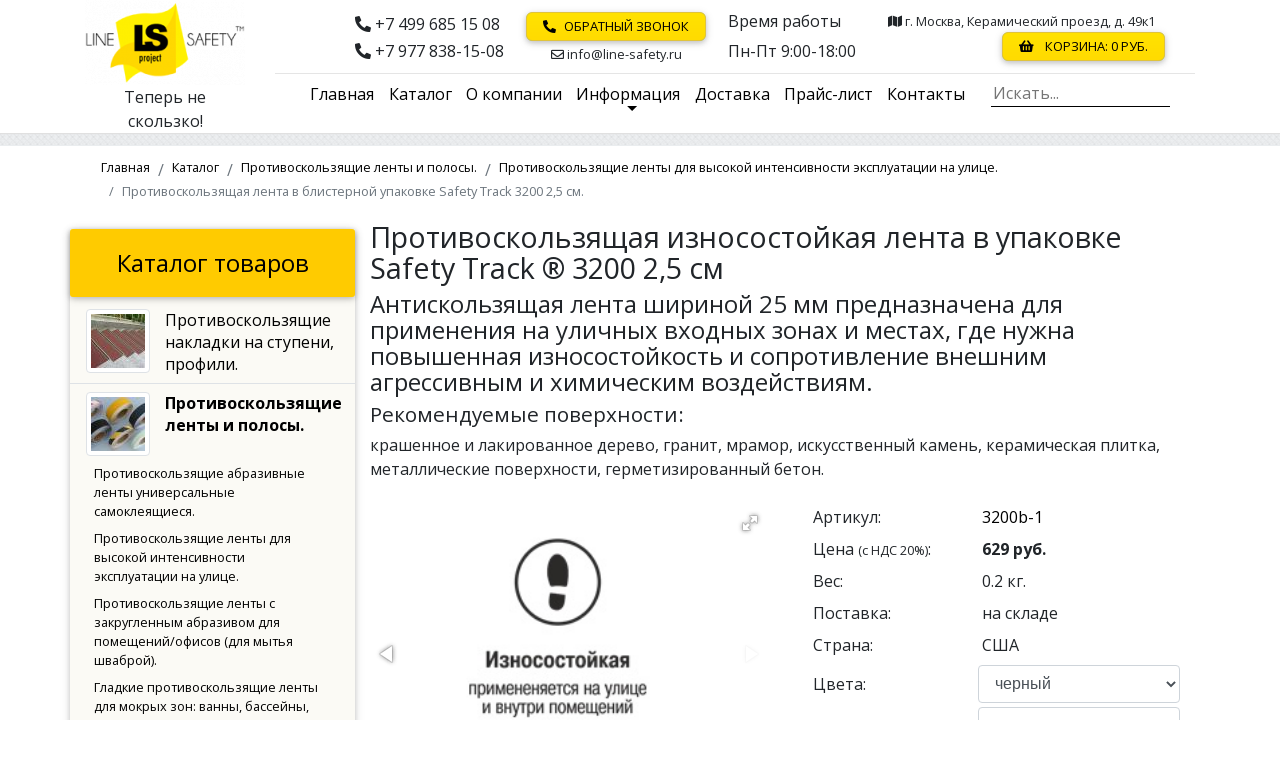

--- FILE ---
content_type: text/html; charset=UTF-8
request_url: https://notslippery.ru/catalog/belts/protivoskolzyashhie-lentyi-dlya-uliczyi/upakovka-safety-track-3200.html
body_size: 16435
content:
<!DOCTYPE html>
<html lang="ru">
<head>
    <meta http-equiv="Content-Type" content="text/html; charset=UTF-8">
    <meta name="viewport" content="width=device-width, initial-scale=1, shrink-to-fit=no">
    <meta http-equiv="x-ua-compatible" content="ie=edge">
    
    <meta name="robots" content="all">
    <meta name="googlebot" content="all">
            <meta name="description" content="Антискользящая лента для применения на уличных входных зонах и местах, где нужна повышенная износостойкость и сопротивление внешним агрессивным воздействиям. Интернет магазин Москва.">
    <meta name="keywords" content=""> 
    <meta name="author" content="Теперь не скользко! Магазин противоскользящих средств.">
    
    <meta property="og:title" content="Лента противоскользящая абразивная 2,5 см Safety Track 3200 улица входные зоны - Антискользящие материалы по оптовым ценам">
    
                            <meta property="og:type" content="product">
        <meta property="og:product:category" content="Противоскользящие ленты для высокой интенсивности эксплуатации на улице.">
        <meta property="og:product:condition" content="new">
        <meta property="og:product:price:amount" content="629">
        <meta property="og:product:price:currency" content="RUB">
        <meta property="og:product:weight:value" content="0.2">
        <meta property="og:product:weight:units" content="kg">
                

<script type="application/ld+json">
[ {
  "@context" : "http://schema.org",
  "@type" : "Product",
  "name" : "Противоскользящая износостойкая лента в упаковке Safety Track &reg; 3200 2,5 см",
  "image" : [ "https://notslippery.ru//assets/images/products/392/3200b-1.jpg" ],
  "url" : "https://notslippery.ru/catalog/belts/protivoskolzyashhie-lentyi-dlya-uliczyi/upakovka-safety-track-3200.html",
  "sku": "3200b-1",
  "description" : "Предназначена для применения на уличных входных зонах и местах,где нужна повышенная износостойкость и сопротивление внешним агрессивным и химическим воздействиям.
Рекомендуемые поверхности:
крашенное и лакированное дерево, гранит, мрамор, искусственный камень,  керамическая плитка, металлические поверхности, герметизированный бетон.","brand": "Jessup",
  "offers" : {
    "@type" : "Offer",
    "price" : "629",
    "priceCurrency" : "RUB",
    "priceValidUntil": "",
    "availability": "http://schema.org/InStock"
  }
  
} ]
</script>

        
            
    <meta property="og:image" content="https://notslippery.ru//assets/images/products/392/3200b-1.jpg">
    <meta property="og:site_name" content="Теперь не скользко! Магазин противоскользящих средств.">
    <meta property="og:locale" content="ru_RU">
    <meta property="og:description" content="Антискользящая лента для применения на уличных входных зонах и местах, где нужна повышенная износостойкость и сопротивление внешним агрессивным воздействиям. Интернет магазин Москва.">
        <meta property="og:url" content="https://notslippery.ru/catalog/belts/protivoskolzyashhie-lentyi-dlya-uliczyi/upakovka-safety-track-3200.html">
    
    <meta name="twitter:card" content="summary">
    <meta name="twitter:description" content="Антискользящая лента для применения на уличных входных зонах и местах, где нужна повышенная износостойкость и сопротивление внешним агрессивным воздействиям. Интернет магазин Москва.">
    <meta name="twitter:title" content="Противоскользящая износостойкая лента в упаковке Safety Track &reg; 3200 2,5 см">
            
    <base href="https://notslippery.ru/" />
    <title>Лента противоскользящая абразивная 2,5 см Safety Track 3200 улица входные зоны - Антискользящие материалы по оптовым ценам</title> 
    
    <link rel="canonical" href="https://notslippery.ru//catalog/belts/protivoskolzyashhie-lentyi-dlya-uliczyi/upakovka-safety-track-3200.html"/>
    
    <link rel="stylesheet" href="//use.fontawesome.com/releases/v5.11.2/css/all.css">
    <link href="css/mdb/bootstrap.min.css" rel="stylesheet">
    <link href="css/mdb/mdb.min.css" rel="stylesheet">
    <link href="css/mdb/style.css?v=20221104-1" rel="stylesheet">
    
    <link rel="apple-touch-icon" sizes="57x57" href="/apple-icon-57x57.png">
    <link rel="apple-touch-icon" sizes="60x60" href="/apple-icon-60x60.png">
    <link rel="apple-touch-icon" sizes="72x72" href="/apple-icon-72x72.png">
    <link rel="apple-touch-icon" sizes="76x76" href="/apple-icon-76x76.png">
    <link rel="apple-touch-icon" sizes="114x114" href="/apple-icon-114x114.png">
    <link rel="apple-touch-icon" sizes="120x120" href="/apple-icon-120x120.png">
    <link rel="apple-touch-icon" sizes="144x144" href="/apple-icon-144x144.png">
    <link rel="apple-touch-icon" sizes="152x152" href="/apple-icon-152x152.png">
    <link rel="apple-touch-icon" sizes="180x180" href="/apple-icon-180x180.png">
    <link rel="icon" type="image/png" sizes="192x192"  href="/android-icon-192x192.png">
    <link rel="icon" type="image/png" sizes="32x32" href="/favicon-32x32.png">
    <link rel="icon" type="image/png" sizes="96x96" href="/favicon-96x96.png">
    <link rel="icon" type="image/png" sizes="16x16" href="/favicon-16x16.png">
    <link rel="shortcut icon" href="/favicon.ico" type="image/x-icon">
    <link rel="manifest" href="/manifest.json">
    <meta name="msapplication-TileColor" content="#ffffff">
    <meta name="msapplication-TileImage" content="/ms-icon-144x144.png">
    <meta name="theme-color" content="#ffffff">
    
<script type="application/ld+json">
    {
      "@context": "https://schema.org",    
      "@type": "WebSite",
      "@id": "https://notslippery.ru/#website",
      "url": "https://notslippery.ru/",
      "name": "Теперь не скользко! Магазин противоскользящих средств.",
      "description": "Продажа и монтаж противоскользящих и антискользящих материалов в интернет-магазине. Жидкости, ленты, накладки, коврики всегда на складе. Доставка.",
      "publisher": {
        "@id": "https://notslippery.ru/#organization"
      },
      "potentialAction": [
        {
          "@type": "SearchAction",
          "target": {
            "@type": "EntryPoint",
            "urlTemplate": "https://notslippery.ru/search.html?search={ search_term_string }"
          },
          "query-input": "required name=search_term_string"
        }
      ],
      "inLanguage": "ru-RU"
    },
    {
      "@type": "Organization",
      "@id": "https://notslippery.ru/#organization",
      "name": "Line Safety™",
      "url": "https://notslippery.ru/",
      "sameAs": [
        "https://vk.com/notslippery",
        "https://www.facebook.com/linesafety/",
        "https://www.pinterest.ru/eotradnov7",
        "https://zen.yandex.ru/id/5fb4c24226b871531cfbbe45"
      ],
      "logo": {
        "@type": "ImageObject",
        "inLanguage": "ru-RU",
        "@id": "https://notslippery.ru/#/schema/logo/image/",
        "url": "https://notslippery.ru/ms-icon-310x310.png",
        "contentUrl": "https://notslippery.ru/ms-icon-310x310.png",
        "width": 310,
        "height": 310,
        "caption": "ООО «Спецмонтаж Технолоджи»"
      },
      "image": {
        "@id": "https://notslippery.ru/#/schema/logo/image/"
      }
    }
</script><script type="application/ld+json">
    {
      "@context": "https://schema.org",
      "@type": "WebPage",
      "@id": "https://notslippery.ru/catalog/belts/protivoskolzyashhie-lentyi-dlya-uliczyi/upakovka-safety-track-3200.html",
      "url": "https://notslippery.ru/catalog/belts/protivoskolzyashhie-lentyi-dlya-uliczyi/upakovka-safety-track-3200.html",
      "name": "Противоскользящая износостойкая лента в упаковке Safety Track ® 3200 2,5 см",
      "isPartOf": {
        "@id": "https://notslippery.ru/#website"
      },
      "datePublished": "2020-09-30 10:47:00",
      "dateModified": "2024-10-29 11:05:31",
      "description": "Антискользящая лента для применения на уличных входных зонах и местах, где нужна повышенная износостойкость и сопротивление внешним агрессивным воздействиям. Интернет магазин Москва.",
      "breadcrumb": {
        "@type": "BreadcrumbList",
"@id": "https://notslippery.ru/catalog/belts/protivoskolzyashhie-lentyi-dlya-uliczyi/upakovka-safety-track-3200.html#breadcrumb",
 "itemListElement":
[ {
   "@type": "ListItem",
   "position": 1,
   "name": "Главная",
   "item": "https://notslippery.ru/"
 },
{
   "@type": "ListItem",
   "position": 2,
   "name": "Каталог",
   "item": "https://notslippery.ru/catalog/"
 },
{
   "@type": "ListItem",
   "position": 3,
   "name": "Противоскользящие ленты и полосы.",
   "item": "https://notslippery.ru/catalog/belts/"
 },
{
   "@type": "ListItem",
   "position": 4,
   "name": "Противоскользящие ленты для высокой интенсивности эксплуатации на улице.",
   "item": "https://notslippery.ru/catalog/belts/protivoskolzyashhie-lentyi-dlya-uliczyi/"
 },
{
   "@type": "ListItem",
   "position": 5,
   "name": "Противоскользящая лента в блистерной упаковке Safety Track 3200 2,5 см.",
   "item": "https://notslippery.ru/catalog/belts/protivoskolzyashhie-lentyi-dlya-uliczyi/upakovka-safety-track-3200.html"
 } ]

      },
      "inLanguage": "ru-RU",
      "potentialAction": [
        {
          "@type": "ReadAction",
          "target": [
            "https://notslippery.ru/catalog/belts/protivoskolzyashhie-lentyi-dlya-uliczyi/upakovka-safety-track-3200.html"
          ]
        }
      ]
    }
</script>
        

<script type="text/javascript">
    WebFontConfig = {
        google: { families: [ 'PT+Mono::latin,cyrillic', 'Open+Sans:400,700:latin,cyrillic', 'Open+Sans+Condensed:300:latin,cyrillic' ] }
      };
      (function() {
        var wf = document.createElement('script');
        wf.src = ('https:' == document.location.protocol ? 'https' : 'http') +
          '://ajax.googleapis.com/ajax/libs/webfont/1/webfont.js';
        wf.type = 'text/javascript';
        wf.async = 'true';
        var s = document.getElementsByTagName('script')[0];
        s.parentNode.insertBefore(wf, s);
    })();
</script>
<script>
    var art_now='';
    function art_change(){
        if(document.querySelector('.dopart')){
            if(art_now!='' && art_now!=document.querySelector('.dopart').value){
                art_now=document.querySelector('.dopart').value;
                $.post( "bd_vba.php?do=count", { art: art_now }, function( data ) { document.getElementById("product-count").innerHTML=data.count; }, "json");
            };
        };
        setTimeout( function() { art_change() } ,500 );
    }art_change();
</script>

<link rel="stylesheet" href="/assets/components/minishop2/css/web/default.css?v=0406dfeb5a" type="text/css" />
<script type="text/javascript">miniShop2Config = {"cssUrl":"\/assets\/components\/minishop2\/css\/web\/","jsUrl":"\/assets\/components\/minishop2\/js\/web\/","actionUrl":"\/assets\/components\/minishop2\/action.php","ctx":"web","close_all_message":"\u0437\u0430\u043a\u0440\u044b\u0442\u044c \u0432\u0441\u0435","price_format":[2,"."," "],"price_format_no_zeros":true,"weight_format":[3,"."," "],"weight_format_no_zeros":true};</script>
<link rel="stylesheet" href="/assets/components/msoptionsprice/css/web/default.css?v=2385a7bc" type="text/css" />
<script type="text/javascript">msOptionsPriceConfig={"assetsBaseUrl":"\/assets\/","assetsUrl":"\/assets\/components\/msoptionsprice\/","actionUrl":"\/assets\/components\/msoptionsprice\/action.php","allow_zero_cost":false,"allow_zero_old_cost":true,"allow_zero_mass":false,"allow_zero_article":false,"allow_zero_count":false,"allow_remains":false,"miniShop2":{"version":"2.8.1-pl"},"ctx":"web","version":"2.5.22-beta"};</script>
<link rel="stylesheet" href="/assets/components/easycomm/css/web/ec.default.css" type="text/css" />
<script type="text/javascript">easyCommConfig = {"ctx":"web","jsUrl":"\/assets\/components\/easycomm\/js\/web\/","cssUrl":"\/assets\/components\/easycomm\/css\/web\/","imgUrl":"\/assets\/components\/easycomm\/img\/web\/","actionUrl":"\/assets\/components\/easycomm\/action.php","reCaptchaSiteKey":"6Ld2djwUAAAAAPvDrOVpmNlOcAO4tEpuPUgqxgFO"}</script>
</head>
<body>

    <header class="sticky-top white">
    <div class="container">
        <div class="row">
            <div class="col-lg-2 text-center">
                <a class="d-none d-lg-block" href="/">
                    <img class="img-fluid mx-auto logo-img" src="/assets/components/phpthumbof/cache/line-safety-logo-tm.a5ef9fc10a4dd5e40bc07a65a5f41086.png" alt="">
                </a>
                <p class="d-none d-lg-block my-0">Теперь не скользко!</p>
            </div>
            <div class="col-lg-10">
                <div class="row">
                    <div class="col">
                        <ul class="nav float-right white pt-2 pr-4 addrs-row">
                            <li class="nav-item mt-2 phones-cell">
                                <a class="py-0 nav-link text-body  d-inline-block d-lg-block" href="tel:+74996851508"><i class="fas fa-phone-alt"></i>&nbsp;+7 499 685 15 08</a> <br class="d-none d-lg-block">
                                <a class="py-0 nav-link text-body  d-inline-block d-lg-block" href="tel:+79778381508"><i class="fas fa-phone-alt"></i>&nbsp;+7 977 838-15-08</a>
                            </li>
                            <li class="nav-item mt-1 callback-cell">
                                <button class="nav-link btn btn-default mt-0 mb-1 py-1 px-sm-3 px-1 waves-effect waves-light" data-toggle="modal" data-target="#modal-6967cf9866dcc"><i class="fas fa-phone-alt mr-2"></i>Обратный звонок</button>
                                <a class="nav-link text-body small d-none d-lg-block pt-1 text-center" href="&#x6d;&#x61;&#x69;lt&#111;&#58;&#x69;&#x6e;&#102;&#111;&#64;&#108;&#x69;&#x6e;&#x65;&#x2d;&#115;&#97;&#102;&#101;&#116;&#x79;&#x2e;&#x72;u"><i class="far fa-envelope"></i>&nbsp;&#x69;n&#102;&#x6f;&#x40;&#x6c;&#x69;&#x6e;&#101;&#x2d;&#115;a&#x66;&#x65;&#x74;&#x79;&#x2e;&#114;&#117;</a>
                            </li>
                            <li class="nav-item d-none d-md-block mt-2">
                                <span class="d-block navbar-text text-body pl-3 py-0">Время работы</span> <br>
                                <a href="contacts.html" class="nav-link text-body  pt-2 pb-0">Пн-Пт 9:00-18:00</a>
                            </li>
                            <li class="nav-item mt-sm-2 d-sm-block ml-sm-auto">
                                <a href="contacts.html" class="d-none d-md-block nav-link text-body py-0 small"><i class="fas fa-map"></i>&nbsp;г. Москва, Керамический проезд, д. 49к1</a>
                                <a href="cart.html" class="d-block my-1 nav-link nav-link btn btn-default py-1 float-right px-1 px-sm-3">
    <i class="fas fa-shopping-basket mr-2" aria-hidden="true"></i>
    Корзина:&nbsp;<span class="ms2_total_cost">0</span>&nbsp;руб.
</a>                            </li>
                            
                        </ul>
                    </div>
                </div>
                <hr class="mt-1 mb-0">
                <div class="row">
                    <div class="col">
                        <nav class="navbar navbar-expand-lg navbar-light white z-depth-0 py-0">
                            <a href="/">
                                <img class="img-fluid mx-auto d-lg-none d-block" src="/assets/components/phpthumbof/cache/line-safety-logo-tm.1fba6be5360439790f1694d18e3b1211.png" alt="">
                            </a>
                            <button class="navbar-toggler" type="button" data-toggle="collapse" data-target="#main_menu" aria-controls="main_menu" aria-expanded="false" aria-label="Меню">
                                <span class="navbar-toggler-icon"></span>
                            </button>
                            
                            <div class="collapse navbar-collapse " id="main_menu">
                                
                                <ul class="navbar-nav mx-auto">
                                        <li class="nav-item ">
        <a class="nav-link" data-id="1" href="/">Главная                    </a>
    </li>
    <li class="nav-item ">
        <a class="nav-link" data-id="10" href="catalog/">Каталог                    </a>
    </li>
    <li class="nav-item ">
        <a class="nav-link" data-id="336" href="company/">О компании                    </a>
    </li>
    <li class="nav-item dropdown ">
        <a class=" nav-link dropdown-toggle" data-id="375" href="/informacziya/" id="m_375" data-toggle="dropdown" aria-haspopup="true" aria-expanded="false">
            Информация                    </a>
        <div class="dropdown-menu dropdown-primary" aria-labelledby="m_375">
            <a class="dropdown-item " href="/informacziya/delivery.html">Доставка.</a>
<a class="dropdown-item " href="/informacziya/payments.html">Оплата.</a>
<a class="dropdown-item " href="/informacziya/reviews.html">Отзывы.</a>
<a class="dropdown-item " href="/informacziya/news.html">Новости.</a>
<a class="dropdown-item " href="/informacziya/partnership.html">Партнерам.</a>
<a class="dropdown-item " href="/informacziya/vakansii.html">Вакансии.</a>
<a class="dropdown-item " href="/informacziya/articles/">Статьи.</a>
<a class="dropdown-item " href="/informacziya/faq.html">FAQ</a>        </div>
    </li>
    <li class="nav-item ">
        <a class="nav-link" data-id="617" href="delivery.html">Доставка                    </a>
    </li>
    <li class="nav-item ">
        <a class="nav-link" data-id="171" href="price.html">Прайс-лист                    </a>
    </li>
    <li class="nav-item ">
        <a class="nav-link" data-id="19" href="contacts.html">Контакты                    </a>
    </li>
                                </ul>
                                
                                <form class="search_form form-inline" action="search.html" method="get">
                                    <div class="md-form my-0">
                                        <input id="searchField" class="input-search" type="search" name="search" placeholder="Искать..." value="" title="Напишите тут то, что ищите" aria-label="Поиск">
                                        <input type="submit" class="btn-search d-md-none btn btn-outline-danger my-2 my-sm-0" value="Искать">
                                        <input type="hidden" name="id" value="392">
                                    </div>
                                </form>
                            </div>
                        </nav>
                    </div>
                </div>
            </div>
        </div>
    </div>
<div class="grey_line"></div>
</header>
<div id="top-section" class="position-relative" style="top: -111px;"></div>


<main>
    <div class="container-xl">
        <div class="row">
            <div class="col">
                <ol class="breadcrumb m-0 white"><li class="breadcrumb-item" ><a class="text-decoration-none small" href="/">Главная</a></li>
<li class="breadcrumb-item" ><a class="text-decoration-none small" href="catalog/">Каталог</a></li>
<li class="breadcrumb-item" ><a class="text-decoration-none small" href="catalog/belts/">Противоскользящие ленты и полосы.</a></li>
<li class="breadcrumb-item" ><a class="text-decoration-none small" href="catalog/belts/protivoskolzyashhie-lentyi-dlya-uliczyi/">Противоскользящие ленты для высокой интенсивности эксплуатации на улице.</a></li>
<li class="breadcrumb-item active">Противоскользящая лента в блистерной упаковке Safety Track 3200 2,5 см.</li></ol>            </div>
        </div>
        <div class="row pt-2">
            
                <div class="col-sm-9 order-sm-last"> 
                                        <h1>Противоскользящая износостойкая лента в упаковке Safety Track ® 3200 2,5 см</h1>
                                        <h2>Антискользящая лента шириной 25 мм предназначена для применения на уличных входных зонах и местах, где нужна повышенная износостойкость и сопротивление внешним агрессивным и химическим воздействиям.</h2>
<h3>Рекомендуемые поверхности:</h3>
<p>крашенное и лакированное дерево, гранит, мрамор, искусственный камень, керамическая плитка, металлические поверхности, герметизированный бетон.</p>                    
                    
<div id="msProduct" class="row mt-4">
	<div class="col-md-6">
	    
		<div id="msGallery" class="msoptionsprice-gallery">
            <div class="fotorama"
            data-nav="thumbs"
            data-width="100%"
            data-thumbheight="45"
            data-allowfullscreen="true"
            data-swipe="true"
            data-autoplay="5000">
                            <a href="/assets/images/products/392/3200b-1.jpg" target="_blank" data-rid="392" data-iid="2688">
                    <img src="" alt="Антискользящая черная лента абразивная для улицы." title="Антискользящая износостойкая лента в упаковке Safety Track® 3200 2,5 см фото.">
                </a>
                            <a href="/assets/images/products/392/3200-o.jpg" target="_blank" data-rid="392" data-iid="2691">
                    <img src="" alt="Антискользящая абразивная лента для входных зон." title="Антискользящая износостойкая лента в упаковке Safety Track® 3200 2,5 см фото.">
                </a>
                    </div>
    </div>
	</div>
	<div class="col-md-6">
		<form id="good-form" class="form-horizontal ms2_form msoptionsprice-product" method="post">
			<input type="hidden" name="id" value="392" />
			<style>
                .dopart {
                    padding: 0px;
                    margin: 0px;
                    border: none;
                    outline: none;
                }
            </style>
			<div class="form-group mb-0">
				<label class="col-5 control-label">Артикул:</label>
				<span class="col-7">
					<label class="checkbox"><input readonly type="text" class="dopart msop2 msoptionsprice-article msoptionsprice-392 product_article-392" value="3200b-1"></label>
    			    <script>art_now="3200b-1";</script>
				</span>
			</div>
			
			<div class="form-group mb-0">
				<label class="col-5 control-label">Цена <span class="small">(с НДС 20%)</span>:</label>
				<span class="col-7">
					<label class="checkbox" title="Цена Противоскользящая лента в блистерной упаковке Safety Track 3200 2,5 см.">
						<span class="msoptionsprice-cost msoptionsprice-392 msop2 product-392 font-weight-bold">629</span>&nbsp;<span class="font-weight-bold">руб.</span>
						
					</label>
				</span>
			</div>
			
			<div class="form-group mb-0">
                <label class="col-5 control-label">Вес:</label>
                <span class="col-7 form-control-static">
                    <span class='msoptionsprice-mass msoptionsprice-392'>0.2</span> кг.
                </span>
            </div>
			
			<div class="form-group mb-0" style="display:none;">
				<label class="col-5 control-label" for="product_price">В наличии:</label>
				<span class="col-7">
				    <label class="checkbox" id="product-count">...</label> шт.
				</span>
			</div>
			<div class="form-group mb-0">
				<label class="col-5 control-label" for="product_price">Поставка:</label>
				<span class="col-7">
				    <label class="checkbox" id="product-available-392">
				        на складе
				    </label>
				</span>
			</div>
			<div class="form-group mb-0">
			    <label class="col-5 control-label">Страна:</label>
			    <span class="col-7">
			        <label class="checkbox">США</label>
			    </span>
			</div>
			
			
			<div class="mb-1" id="product-color-wrap-392" title="Цвет Противоскользящая лента в блистерной упаковке Safety Track 3200 2,5 см.">
			    <div class="form-group form-inline mb-0">
        <label class="col-5 col-form-label text-left" style="justify-content: normal;" for="option_color">Цвета:</label>
        <div class="col-7">
            <select name="options[color]" class="form-control w-100" id="option_color">
                                    <option value="черный" >черный</option>
                            </select>
        </div>
    </div>
			</div>
			<div id="product-size-wrap-392" title="Размер Противоскользящая лента в блистерной упаковке Safety Track 3200 2,5 см.">
			    <div class="form-group form-inline mb-0">
        <label class="col-5 col-form-label text-left" style="justify-content: normal;" for="option_size">Размеры:</label>
        <div class="col-7">
            <select name="options[size]" class="form-control w-100" id="option_size">
                                    <option value="2.5 см х 3 м" >2.5 см х 3 м</option>
                            </select>
        </div>
    </div>
			</div>
			
			<p></p>
			<div class="form-group form-inline mb-2">
				<div class="col-5">
				    <input type="number" name="count" id="product_price" class="form-control" style="width: 100%;" value="1" min="1"  />
				</div>
				<div class="col-7">
					<button type="submit" class="buy-button py-2 btn btn-default btn-block font-weight-bold" name="ms2_action" value="cart/add" title="Купить Противоскользящая лента в блистерной упаковке Safety Track 3200 2,5 см.">Купить</button>
				</div>
			</div>
			<div class="form-group form-inline">
    <div class="col-sm-5"></div>
    <div class="col-sm-7">
        <a class=" mt-1 btn btn-block btn-default font-weight-bold" data-toggle="modal" data-target="#fast-order" href="#fast-order" id="fast-order-link">Быстрый заказ</a>
    </div>
</div>




			<p class="mt-1 text-right text-danger font-weight-bold">Оптовым покупателям – СКИДКИ!</p>
		</form>
	</div>
</div>

<div class="clearfix"></div>
                    
                    <ul class="nav nav-tabs" id="good_tabs">
                        <li class="nav-item active">
                            <a class="nav-link active" data-toggle="tab" href="#good_description">Описание</a>
                        </li>
                        <li class="nav-item"><a href="#good_options" class="nav-link">Характеристики</a></li>
                        
                        
                    </ul>
                    <div class="tab-content mb-3" id="good_tab_content">
                        <div class="tab-pane fade active in show" id="good_description">
                            <h3>Safety – значит безопасность.</h3>
<h3>Цвет ленты – черный.</h3>
<p><img src="images/3200.jpg" alt="" width="81" height="81" /></p>
<h3>Описание противоскользящего материала 3200.</h3>
<p>Очень высокая долговечность, сопротивление износу и внешним воздействиям. Антискользящий материал используется для легкой, средней и тяжелой обуви. Противоскользящий материал имеет высокое сопротивление износу, химическим и внешним воздействиям. Противоскользящий материал не боится влаги и воды, может применятся как на улице, так и внутри помещений.</p>
<p>Антискользящие ленты Safety Track 3200 состоят из полимерной ткани, на которую нанесен слой из частиц карбида кремния, а на обратную сторону противоскользящего материала, слой клея, склеиваемого при сильном сдавливании. Ленты покрыты съемной защитной подложкой и упакованы в индивидуальный пакет с подробной инструкцией по монтажу.</p>
<p>Высокое качество противоскользящих лент – необходимость повышенным требованиям американских стандартов по Охране Труда.</p>
<p>Открытая структура поверхности, которая позволяет легко чистить антискользящий материал, и возможность работы в жирной среде, позволяют применять данное изделие в кухнях ресторанов и столовых.</p>
<p>Монтаж противоскользящих (антискользящих) лент Safety Track 3200 необходимо осуществлять на гладкую, ровную поверхность, устранив все неровности, трещины и сколы.</p>
<p>Рекомендуемые поверхности для монтажа: мрамор, керамическая плитка, ровные металлические поверхности, искусственный камень, крашеное и лакированное дерево, гранит, шлифованный топинговый бетон.</p>
<p>Не рекомендованные поверхности для монтажа: пористые, пыльные и сыпучие поверхности, необработанное дерево, бетон.</p>
<p>Температура нанесения: при температуре выше +10 °С.</p>
<p>Температура использования: от -30 °С до +65 °С.</p>
<p><a href="images/Инструкция Safety Track.pdf" target="_blank">ИНСТРУКЦИЯ ПО ПРИМЕНЕНИЮ</a></p>
<h4>Купить противоскользящую абразивную износостойкую ленту Safety Track 3200 шириной 25 мм можно в интернет-магазине в Москве и заказать <a title="Информация о доставке антискользящих материалов" href="informacziya/delivery.html" rel="noopener noreferrer" target="_blank">доставку</a> по городу, Московской области и в любую точку России.<br />Для этого положите выбранное изделие в корзину, и <a title="Информация об оплате в интернет-магазине противоскользящих материалов" href="informacziya/payments.html" rel="noopener noreferrer" target="_blank"> оплатите товар удобным для вас способом.</a></h4>
<h5>Если доставка не нужна вы сможете забрать противоскользящий материал самовывозом, после заказа и оплаты.</h5>
                        </div>
                        <div class="tab-pane fade" id="good_options"><p><strong>СВОЙСТВА</strong>* Свойства порошковых красок, лаков, морилок и других лакокрасочных покрытий могут влиять на адгезию материала к поверхности. Необходимо перед применением проверять клеящую способность материала к поверхности.</p>
<table class="table table-bordered">
<tbody>
<tr><th width="33%">ОПИСАНИЕ</th><th colspan="2">ПРИМЕНЕНИЕ</th></tr>
<tr>
<td>
<p><strong>Jessup Safety Track® 3200/ Coarse series</strong> - противоскользящий абразивный, самоклеящийся материал, разработанный для длительного наружного и внутреннего применения на большинстве скользких поверхностей.</p>
<p><strong>ОСОБЫЕ СВОЙСТВА:</strong> повышенная износостойкость и сопротивление химическим агрессивным средам, в том числе маслу, бензину, керосину.</p>
</td>
<td colspan="2">
<p>- входные уличные зоны;<br />- нефтяные вышки, трубопроводы, распределители;<br />- гаражи, ремонтные мастерские, заправочные станции;<br />- места где возможен розлив масла, бензина, химикатов;<br />- места с большой проходимостью людей.</p>
</td>
</tr>
<tr>
<td align="center">СТАНДАРТНЫЕ ЦВЕТА</td>
<td align="center" width="33%">ТИПЫ НАГРУЗОК</td>
<td align="center">СРЕДСТВА ОЧИСТКИ</td>
</tr>
<tr>
<td><img src="https://jessup.ru/images/series/3200.jpg" alt="" width="80" /></td>
<td class="series-ico"><img src="https://jessup.ru/images/series/ico/4.jpg" alt="" /><img src="https://jessup.ru/images/series/ico/3.jpg" alt="" /><img src="https://jessup.ru/images/series/ico/2.jpg" alt="" /></td>
<td class="series-ico"><img src="https://jessup.ru/images/series/ico/6.jpg" alt="" /><img src="https://jessup.ru/images/series/ico/9.jpg" alt="" /><img src="https://jessup.ru/images/series/ico/10.jpg" alt="" /></td>
</tr>
</tbody>
<tbody>
<tr><th width="33%">ФИЗИЧЕСКИЕ СВОЙСТВА</th><th width="33%">МЕТОД ТЕСТИРОВАНИЯ</th><th>РЕЗУЛЬТАТ</th></tr>
<tr>
<td>Толщина</td>
<td>PSTC - 133<br />- Материал<br />- Клеевой слой<br />- Подложка</td>
<td><br />0.032 inch (0.813 mm)<br />0.002 inch (0.051 mm)<br />0.007 inch (0.178 mm)</td>
</tr>
<tr>
<td><br />Адгезия:<br />- Нержавеющая сталь
<p>- Поверхности, окрашенные<br />порошковой краской *</p>
- ПВХ поверхности.</td>
<td>PSTC – 101<br />через 15 мин.<br />через 24 часа
<p>через 15 мин.<br />через 24 часа</p>
через 15 мин.<br />через 24 часа</td>
<td><br />85 oz/in (93 N/100 mm)<br />100 oz/in (109 N/100 mm)
<p>80 oz/in (88 N/100 mm)<br />85 oz/in (93 N/100mm)</p>
40 oz/in (44 N/100 mm)<br />50 oz/in (55 N/100 mm)</td>
</tr>
<tr>
<td>Сопротивление на сдвиг:<br /><br />- Нержавеющая сталь</td>
<td>PSTC – 107<br /><br />1/2” x 1/2” x 1000g</td>
<td><br /><br />5 часов</td>
</tr>
<tr>
<td>Липкость</td>
<td>PSTC - 6<br />Rolling Ball Tack</td>
<td><br />&lt; 3 inches (7,62 см)</td>
</tr>
<tr>
<td>Коэффициент трения<br />(Кинетический)</td>
<td>ASTM D1894<br />Сухая резина<br />Мокрая резина<br />Сухая кожа<br />Мокрая кожа</td>
<td><br />1.0<br />1.1<br />0.9<br />1.3</td>
</tr>
<tr>
<td>Сопротивление температуре.<br />Высокая<br />Низкая</td>
<td><br />14 дней at 220°F (104,5°С)<br />14 дней at -20°F (-29°С)</td>
<td><br />Нет видимых дефектов.<br />Нет видимых дефектов.</td>
</tr>
</tbody>
<tbody>
<tr><th width="33%">ХИМИЧЕСКИЕ СВОЙСТВА</th><th width="33%">РЕАГЕНТ</th><th>РЕКОМЕНДАЦИЯ</th></tr>
<tr>
<td>Стойкость к растворению (Перед тестированием материал был нанесен на панель из нержавеющей стали и оставлен при комнатной температуре на 24 часа. После, образец был полностью покрыт реагентом, включая углы и кромку и оставлен на час при комнатной температуре. Затем, реагент был смыт и продукт подвергся тестам на сопротивление трению, износу, отрыву, сдвигу и т.д.</td>
<td>Вода<br />10% Соленый раствор воды<br />Отбеливатель<br />Трихлорэтилен<br />25% Раствор серной кислоты<br />1% Раствор едкого натра<br />Неэтилированный бензин<br />Дизельное топливо<br />Гидравлическая жидкость<br />50% Раствор антифриза<br />Бутано́н<br />Уайт-спирит<br />99% Изопропиловый спирт</td>
<td>Рекомендовано<br />Рекомендовано<br />Рекомендовано<br />Не рекомендовано<br />Рекомендовано<br />Только случайный контакт<br />Только случайный контакт<br />Рекомендовано<br />Рекомендовано<br />Рекомендовано<br />Не рекомендовано<br />Рекомендовано<br />Рекомендовано</td>
</tr>
</tbody>
</table></div>
                        
                        
                    </div>
                    
                    
                                        
                    <hr>
<h3 id="vote">Отзывы, комментарии, вопросы и ответы о товаре «Противоскользящая лента в блистерной упаковке Safety Track 3200 2,5 см.»</h3>
<p>Если Вы уже купили «Противоскользящая лента в блистерной упаковке Safety Track 3200 2,5 см.», напишите Ваш отзыв или комментарий тут.<p><p>Если Вы только планируете покупку, то здесь можно сделать уточнения и задать все вопросы. </p>
<form class="form well ec-form" method="post" id="ec-form-resource-392" data-fid="resource-392" action="catalog/belts/protivoskolzyashhie-lentyi-dlya-uliczyi/upakovka-safety-track-3200.html">
    <input type="hidden" name="thread" value="resource-392">

    <div class="form-group ec-antispam">
        <label for="ec-address-resource-392" class="control-label">Антиспам поле. Его необходимо скрыть через css</label>
        <input type="text" name="address" class="form-control" id="ec-address-resource-392" value="" />
    </div>

    <div class="form-group">
        <label for="ec-user_name-resource-392" class="control-label">Ваше имя</label>
        <input type="text" name="user_name" class="form-control" id="ec-user_name-resource-392" value="" />
        <span class="ec-error help-block" id="ec-user_name-error-resource-392"></span>
    </div>

    <div class="form-group">
        <label for="ec-user_email-resource-392" class="control-label">Электронная почта</label>
        <input type="text" name="user_email" class="form-control" id="ec-user_email-resource-392" value="" />
        <span class="ec-error help-block" id="ec-user_email-error-resource-392"></span>
    </div>

    <div class="form-group">
        <label for="ec-user_contacts-resource-392" class="control-label">Контактная информация</label>
        <input type="text" name="user_contacts" class="form-control" id="ec-user_contacts-resource-392" value="" />
        <span class="ec-error help-block" id="ec-user_contacts-error-resource-392"></span>
    </div>

    <div class="form-group">
        <label for="ec-subject-resource-392" class="control-label">Тема сообщения</label>
        <input type="text" name="subject" class="form-control" id="ec-subject-resource-392" value="" />
        <span class="ec-error help-block" id="ec-subject-error-resource-392"></span>
    </div>

    <div class="form-group">
        <label class="control-label">Оценка</label>
        <input type="hidden" name="rating" id="ec-rating-resource-392" value="" />
        <div class="ec-rating ec-clearfix" data-storage-id="ec-rating-resource-392">
            <div class="ec-rating-stars">
                <span data-rating="1" data-description="Плохо"></span>
                <span data-rating="2" data-description="Есть и получше"></span>
                <span data-rating="3" data-description="Средне"></span>
                <span data-rating="4" data-description="Хорошо"></span>
                <span data-rating="5" data-description="Отлично! Рекомендую!"></span>
            </div>
            <div class="ec-rating-description">Пожалуйста, оцените по 5 бальной шкале</div>
        </div>
        <span class="ec-error help-block" id="ec-rating-error-resource-392"></span>
    </div>

    <div class="form-group">
        <label for="ec-text-resource-392" class="control-label">Ваше сообщение</label>
        <textarea name="text" class="form-control" rows="5" id="ec-text-resource-392"></textarea>
        <span class="ec-error help-block" id="ec-text-error-resource-392"></span>
    </div>

    <div class="form-actions">
        <input type="submit" class="btn btn-default" name="send" value="Отправить" />
    </div>
</form>
<div id="ec-form-success-resource-392"></div>
                            
                                            <div class="z-depth-1 p-3 my-3"><h4>В нашем интернет магазине вы можете купить ленты противоскольжения для любых поверхностей и самых разных условий эксплуатации.</h4>
<p>Если вы не нашли нужную вам ленту на этой странице перейдите пожалуйста в специальный раздел<strong> <a title="Каталог – «Противоскользящие ленты»" href="catalog/belts/">Каталога – «Противоскользящие ленты»</a></strong> и выберите нужный тип антискользящих лент.</p></div>
                                        
                </div>
            
            
                
                <div class="col-sm-3 order-sm-first p-0"> 
                    <div class="z-depth-1 col-12 mb-3 px-0 razdel-grey">
    <p class="text-center py-3 mb-1 mt-2 px-3 lm-title z-depth-1">Каталог товаров</p>
    <nav>
        <ul class="nav flex-column left-menu-razdel">
    <li class="nav-item border-bottom">
    <a href="catalog/profiles/" class="hover-effect px-3 nav-link black-text px-0 py-2 text-decoration-none ">
        
                    <div class="row">
            <div class="col-4">
                <img class="img img-fluid img-thumbnail w-100" src="/assets/components/phpthumbof/cache/1433075230798_bulletin_cr.657954b4cf9834616f571a28531c3440.wepb" alt="Противоскользящие накладки на ступени, профили.">
            </div>
            <div class="col-8 pl-0">
                Противоскользящие накладки на ступени, профили.            </div>
            </div>
                
    </a>
    </li>
<li class="nav-item border-bottom">
    <a href="catalog/belts/" class="hover-effect px-3 nav-link black-text px-0 py-2 text-decoration-none font-weight-bold">
        
                    <div class="row">
            <div class="col-4">
                <img class="img img-fluid img-thumbnail w-100" src="/assets/components/phpthumbof/cache/file_67_29.657954b4cf9834616f571a28531c3440.wepb" alt="Противоскользящие ленты и полосы.">
            </div>
            <div class="col-8 pl-0">
                Противоскользящие ленты и полосы.            </div>
            </div>
                
    </a>
                                <ul class="list-unstyled"><li class="mb-2"><a class="small hover-effect d-block text-decoration-none px-4" href="catalog/belts/abrazivnye/">Противоскользящие абразивные ленты универсальные самоклеящиеся.</a></li>
<li class="mb-2"><a class="small hover-effect d-block text-decoration-none px-4" href="catalog/belts/protivoskolzyashhie-lentyi-dlya-uliczyi/">Противоскользящие ленты для высокой интенсивности эксплуатации на улице.</a></li>
<li class="mb-2"><a class="small hover-effect d-block text-decoration-none px-4" href="catalog/belts/protivoskolzyashhie-lentyi-dlya-ofisa/">Противоскользящие ленты с закругленным абразивом для помещений/офисов (для мытья шваброй).</a></li>
<li class="mb-2"><a class="small hover-effect d-block text-decoration-none px-4" href="catalog/belts/gladkie/">Гладкие противоскользящие ленты для мокрых зон: ванны, бассейны, душевые и сауны.</a></li>
<li class="mb-2"><a class="small hover-effect d-block text-decoration-none px-4" href="catalog/belts/protivoskolzyashhie-lentyi-czvetnyie/">Противоскользящие ленты цветные.</a></li>
<li class="mb-2"><a class="small hover-effect d-block text-decoration-none px-4" href="catalog/belts/protivoskolzyashhaya-lenta-dlya-riflenyix-poverxnostej/">Противоскользящие ленты для рифленых поверхностей.</a></li>
<li class="mb-2"><a class="small hover-effect d-block text-decoration-none px-4" href="catalog/belts/protivoskolzyashhie-lentyi-signalnyie-preduprezhdayushhie/">Противоскользящие ленты сигнальные и предупреждающие.</a></li>
<li class="mb-2"><a class="small hover-effect d-block text-decoration-none px-4" href="catalog/belts/protivoskolzyashhie-lentyi-fotolyuminesczentnyie/">Противоскользящие ленты фотолюминесцентные.</a></li></ul>
            </li>
<li class="nav-item border-bottom">
    <a href="catalog/protivoskolzyashchie-zhidkosti/" class="hover-effect px-3 nav-link black-text px-0 py-2 text-decoration-none ">
        
                    <div class="row">
            <div class="col-4">
                <img class="img img-fluid img-thumbnail w-100" src="/assets/components/phpthumbof/cache/antiskolzin%20new%20notslippery.600e527b05547fa70cbc84e5ff2552db.wepb" alt="Противоскользящие жидкости.">
            </div>
            <div class="col-8 pl-0">
                Противоскользящие жидкости.            </div>
            </div>
                
    </a>
    </li>
<li class="nav-item border-bottom">
    <a href="catalog/protivoskolzyashhie-gryazezachitnie-pokritiya/" class="hover-effect px-3 nav-link black-text px-0 py-2 text-decoration-none ">
        
                    <div class="row">
            <div class="col-4">
                <img class="img img-fluid img-thumbnail w-100" src="/assets/components/phpthumbof/cache/11.657954b4cf9834616f571a28531c3440.wepb" alt="Противоскользящие грязезащитные покрытия.">
            </div>
            <div class="col-8 pl-0">
                Противоскользящие грязезащитные покрытия.            </div>
            </div>
                
    </a>
    </li>
<li class="nav-item border-bottom">
    <a href="catalog/protivoskolzyashhie-matyi/" class="hover-effect px-3 nav-link black-text px-0 py-2 text-decoration-none ">
        
                    <div class="row">
            <div class="col-4">
                <img class="img img-fluid img-thumbnail w-100" src="/assets/components/phpthumbof/cache/protivoustalostnyy_mat_rombicheskoe_riflenie_chernyy_s_dvumya_zheltymi_krayami_600_h_900mm.6022298178b9fa2736d5c3fd885a2cbf.wepb" alt="Противоскользящие, противоусталостные, диэлектрические резиновые маты и ковры.">
            </div>
            <div class="col-8 pl-0">
                Противоскользящие, противоусталостные, диэлектрические резиновые маты и ковры.            </div>
            </div>
                
    </a>
    </li>
<li class="nav-item border-bottom">
    <a href="catalog/napolnyie-protivoskolzyashhie-znaki-bezopasnosti/" class="hover-effect px-3 nav-link black-text px-0 py-2 text-decoration-none ">
        
                    <div class="row">
            <div class="col-4">
                <img class="img img-fluid img-thumbnail w-100" src="/assets/components/phpthumbof/cache/150006_screenshot.657954b4cf9834616f571a28531c3440.wepb" alt="Напольные противоскользящие знаки безопасности ГОСТ.">
            </div>
            <div class="col-8 pl-0">
                Напольные противоскользящие знаки безопасности ГОСТ.            </div>
            </div>
                
    </a>
    </li>
<li class="nav-item border-bottom">
    <a href="catalog/protivoskolzyaschiy-material-industrial-safety/" class="hover-effect px-3 nav-link black-text px-0 py-2 text-decoration-none ">
        
                    <div class="row">
            <div class="col-4">
                <img class="img img-fluid img-thumbnail w-100" src="/assets/components/phpthumbof/cache/7.657954b4cf9834616f571a28531c3440.wepb" alt="Противоскользящий материал Industrial Safety – элементы сигнальной разметки и знаки безопасности.">
            </div>
            <div class="col-8 pl-0">
                Противоскользящий материал Industrial Safety – элементы сигнальной разметки и знаки безопасности.            </div>
            </div>
                
    </a>
    </li>
<li class="nav-item border-bottom">
    <a href="catalog/marking.html" class="hover-effect px-3 nav-link black-text px-0 py-2 text-decoration-none ">
        
                    Каталог товаров для промышленной маркировки складов и предприятий.                
    </a>
    </li>        </ul>
    </nav>
</div>                    <div class="col-12 z-depth-1 px-0 mb-3 razdel-grey">
    <p class="text-center mb-0">
        <a href="informacziya/" class="black-text mb-1 mt-2 py-3 w-100 d-block lm-title z-depth-1">Информация</a>
    </p>    
    <nav>
                    <a href="informacziya/payments.html" class="border-bottom d-block pb-0 pt-3 px-3 mb-0 mt-0 hover-effect">
                <p class=" black-text">Оплата.</p>  
            </a>
                    <a href="informacziya/delivery.html" class="border-bottom d-block pb-0 pt-3 px-3 mb-0 mt-0 hover-effect">
                <p class=" black-text">Доставка.</p>  
            </a>
                    <a href="informacziya/reviews.html" class="border-bottom d-block pb-0 pt-3 px-3 mb-0 mt-0 hover-effect">
                <p class=" black-text">Отзывы.</p>  
            </a>
                    <a href="company/" class="border-bottom d-block pb-0 pt-3 px-3 mb-0 mt-0 hover-effect">
                <p class=" black-text">О компании</p>  
            </a>
                    <a href="informacziya/faq.html" class="border-bottom d-block pb-0 pt-3 px-3 mb-0 mt-0 hover-effect">
                <p class=" black-text">FAQ</p>  
            </a>
            </nav>
</div>                    <div class="col-12 z-depth-1 px-0 mb-3 razdel-grey">
    <p class="text-center">
        <a href="novosti-kompanii/" class="black-text mb-1 mt-2 py-3 w-100 d-block lm-title z-depth-1">Новости компании</a>
    </p>    
    <a href="novosti-kompanii/rulon.html" class="border-bottom d-block pb-0 pt-2 px-3 mb-3 hover-effect">
            <p class="small black-text mb-0">08-10-2025</p>
            <p class=" black-text">Сезонные скидки до 15% на рулонные противоскользящие покрытия</p>  
        </a></div>                    <div class="col-12 z-depth-1 px-0 mb-3 razdel-grey">
    <p class="text-center">
        <a href="informacziya/articles/" class="black-text mb-1 mt-2 py-3 w-100 d-block lm-title z-depth-1">Статьи</a>
    </p>
    <a href="informacziya/articles/protivoskolzyashchie-materialy-jessup.html" class="border-bottom d-block pt-2 pb-0 px-3 hover-effect">
            <p class="small black-text mb-0">22-09-2022</p>
            <p class=" black-text">Противоскользящие материалы фирмы Jessup.</p>  
        </a>
<a href="informacziya/articles/protivoskolzyashhie-materialyi-dlya-stupenej.html" class="border-bottom d-block pt-2 pb-0 px-3 hover-effect">
            <p class="small black-text mb-0">16-02-2021</p>
            <p class=" black-text">Противоскользящие материалы и покрытия для ступеней.</p>  
        </a>
<a href="informacziya/articles/protivoskolzyashchie-ugolki-na-stupeni.html" class="border-bottom d-block pt-2 pb-0 px-3 hover-effect">
            <p class="small black-text mb-0">18-01-2021</p>
            <p class=" black-text">Противоскользящие уголки на ступени лестниц и пороги.</p>  
        </a></div>
                    <div class="col-12 z-depth-1 px-0 pt-0 mb-3 razdel-grey">
    <p class="black-text text-center mb-1 mt-2 p-3 w-100 d-block lm-title z-depth-1">
        Мы в соцсетях
    </p>

    <ul class="list-unstyled p-3">
        <li><a class="text-decoration-none" href="https://vk.com/notslippery" target="_blank"><i class="fab fa-vk mr-2"></i>ВКонтакте</a></li>
        <!--<li><a class="text-decoration-none" href="https://www.facebook.com/linesafety/" target="_blank"><i class="fab fa-facebook-square mr-2"></i>Facebook</a></li>-->
        <li><a class="text-decoration-none" href="https://www.pinterest.ru/eotradnov7" target="_blank"><i class="fab fa-pinterest-square mr-2"></i>Pinterest</a></li>
        <li><a class="text-decoration-none" href="https://zen.yandex.ru/id/5fb4c24226b871531cfbbe45" target="_blank"><i class="fab fa-yandex-international mr-2"></i>Яндекс.Дзен</a></li>
    </ul>
</div>
                </div>
            
        </div>
    </div>
</main>
  


    <footer>
    <div class="w-100">
        <div class="yellow lighten-5 border-top border-warning">
            <div class="container">
                <div class="row pt-4" style="" >
                    <div class="col-md-2">
                        <a href="https://notslippery.ru/">
                            <img src="images/line-safety-logo-tm.png" class=" img-fluid ml-2" alt="Противоскользящие материалы, продажа, монтаж, партнерство. Логотип Line-Safety.">
                        </a>
                        <ul class="nav flex-column pb-4">
                            <li class="mb-3"><a class="font-weight-bold" href="https://notslippery.ru/">Главная</a></li>
                            <li><a href="company/">О компании</a></li>
                            <li><a href="contacts.html">Контакты</a></li>
                            <li><a href="informacziya/delivery.html">Доставка</a></li>
                            <li><a href="informacziya/payments.html">Оплата</a></li>
                            
                        </ul>
                    </div>
                    
                    <div class="col-md-5">
                        <ul class="nav flex-column py-2">
                            <li class="my-3"><a class="font-weight-bold py-3" href="catalog/">Каталог</a></li>
                            <li><a href="catalog/profiles/">Противоскользящие накладки и профили на ступени</a></li>
                            <li><a href="catalog/belts/">Противоскользящие ленты</a></li>
                            <li><a href="catalog/protivoskolzyashchie-zhidkosti/">Противоскользящие жидкости</a></li>
                            <li><a href="catalog/protivoskolzyashhie-gryazezachitnie-pokritiya/">Противоскользящие и грязезащитные покрытия</a></li>
                            <li><a href="catalog/protivoskolzyashhie-matyi/">Противоскользящие противоусталостные маты</a></li>
                            <li><a href="catalog/napolnyie-protivoskolzyashhie-znaki-bezopasnosti/">Напольные противоскользящие знаки безопасности</a></li>
                        </ul>
                    </div>
                    <div class="col-md-5 pt-2">
                        <p class="font-weight-bold mt-3">ООО «Спецмонтаж Технолоджи» Line-Safety™</p>
                        <p class="mb-0">127540, Россия, г. Москва, Керамический&nbsp;проезд, д.&nbsp;49, к.&nbsp;1</p>
                        <p class="mb-0"><a href="tel:+74996851508">+7 499 685 15 08</a> (многоканальный)<br>
                        <a href="tel:+79778381508">+7 977 838-15-08</a> отдел продаж</p>
                        <p class="mb-0">E-mail: <a style="color:#000;" href="&#109;&#x61;&#105;&#x6c;&#116;&#x6f;&#x3a;&#x69;&#110;f&#111;&#x40;&#108;&#105;&#x6e;&#101;&#x2d;&#x73;&#97;&#102;&#101;&#x74;y&#x2e;&#114;&#117;">&#x69;&#x6e;&#102;&#111;&#64;&#x6c;&#x69;&#x6e;&#x65;-&#x73;&#97;&#x66;&#101;ty.&#x72;&#117;</a></p> 
                        <p>Время работы: Пн-Пт: с 9:00 до 18:00</p>
                        
                    </div>
                    <center style="width:100%;font-size:12px;">Информация носит справочный характер и не является публичной офертой.</center>
                </div>
            </div>
        </div>
        <div class="yellow">
            <div class="container">
                <div class="row py-2">
                    <div class="col-sm-7 pt-1 text-center">
                        <a class="small d-inline-block" href="https://notslippery.ru/">ООО «СПЕЦМОНТАЖ ТЕХНОЛОДЖИ»&nbsp;&copy;&nbsp;2015-2026</a> | 
                        <a class="small d-inline-block" href="/sitemap.html">Карта сайта</a> | 
                        <a class="small d-inline-block" href="politika-konfidenczialnosti.html">Политика конфиденциальности</a>
                    </div>
                    <div class="col-sm-2 text-center">
                        <!-- Yandex.Metrika informer -->
                        <a href="https://metrika.yandex.ru/stat/?id=30928311&amp;from=informer"
                        target="_blank" rel="nofollow"><img src="https://informer.yandex.ru/informer/30928311/3_0_FFFFFFFF_FBFAF5FF_0_pageviews"
                        style="width:88px; height:31px; border:0;" alt="Яндекс.Метрика" title="Яндекс.Метрика: данные за сегодня (просмотры, визиты и уникальные посетители)" class="ym-advanced-informer" data-cid="30928311" data-lang="ru" /></a>
                        <!-- /Yandex.Metrika informer -->
                        
                        <!-- Yandex.Metrika counter -->
                        <script type="text/javascript" >
                           (function(m,e,t,r,i,k,a){ m[i]=m[i]||function(){ (m[i].a=m[i].a||[]).push(arguments)};
                           m[i].l=1*new Date();k=e.createElement(t),a=e.getElementsByTagName(t)[0],k.async=1,k.src=r,a.parentNode.insertBefore(k,a)})
                           (window, document, "script", "https://mc.yandex.ru/metrika/tag.js", "ym");
                        
                           ym(30928311, "init", {
                                clickmap:true,
                                trackLinks:true,
                                accurateTrackBounce:true,
                                webvisor:true
                           });
                        </script>
                        <noscript><div><img src="https://mc.yandex.ru/watch/30928311" style="position:absolute; left:-9999px;" alt="" /></div></noscript>
                        <!-- /Yandex.Metrika counter -->
                        </div>
                    <div class="col pt-1 text-center"><span class="small">Создание и поддержка</span> <a target="_blank" class="small text-black" href="http://doktor-seo.ru">Доктор SEO</a></div>
                </div>
            </div>
        </div>
    </div>
</footer>

    
        <script src="js/mdb/jquery.min.js"></script>
        <script src="js/mdb/bootstrap.min.js"></script>
        <script src="js/mdb/mdb.min.js"></script>
        <script src="js/mdb/popper.min.js"></script>
        <script>
            $.fn.setAllToMaxHeight = function(){
                return this.height( Math.max.apply(this, $.map( this , function(e){ return $(e).height() }) ) );
            }
        </script>
    
        <script src="//code-ya.jivosite.com/widget/Z8hsj1ViyH" async></script>

<script src="/assets/components/minishop2/js/web/default.js?v=0406dfeb5a"></script>
<script src="js/jquery.form.min.js"></script>

<script>
    $(document).ready(function(){
        $("#good_tabs a").click(function(e){
            e.preventDefault();
            $(this).tab("show");
        });
    });
</script>

<div class="modal fade" id="modal-6967cf9866dcc" tabindex="-1" role="dialog" aria-labelledby="modal-label-6967cf9866dcc" aria-hidden="true"><div class="modal-dialog modal-lg" role="document"><div class="modal-content"><div class="modal-header text-center"><p id="modal-label-6967cf9866dcc" class="h4 modal-title w-100 font-weight-bold">Напишите свой телефон, мы перезвоним Вам:</p><button type="button" class="close" data-dismiss="modal" aria-label="Close"><span aria-hidden="true">&times;</span></button></div><form id="ffform-6967cf9866dcc" action="catalog/belts/protivoskolzyashhie-lentyi-dlya-uliczyi/upakovka-safety-track-3200.html" method="post"><input type="hidden" id="id" name="id" value="392"><input type="hidden" id="action" name="action" value="sender"><input type="hidden" id="hiddent-text" name="hiddent-text" value="Запрос на обратный звонок"><div class="modal-body mx-3"><div class="md-form mb-5"><i class="fa fa-phone prefix grey-text"></i><input required type="text" id="phone-6967cf9866dcc" name ="phone" class="form-control validate"><label data-error="ошибка" data-success="" for="name-6967cf9866dcc">Телефон</label></div><div class="md-form mb-5"><i class="fa fa-user prefix grey-text"></i><input required type="text" id="name-6967cf9866dcc" name ="name" class="form-control validate"><label data-error="ошибка" data-success="" for="name-6967cf9866dcc">ФИО</label></div></div><div class="modal-footer d-flex justify-content-center"><button id="btn-6967cf9866dcc" class="nav-link btn btn-default mt-0 mb-1 py-1 px-sm-3 px-1 waves-effect waves-light">Отправить</button></div></form></div></div></div><script>
$(document).ready(function(){
    $("#ffform-6967cf9866dcc").submit(function(e){
        e.preventDefault();
        $.post("a.html?v=" + Math.random() , $("#ffform-6967cf9866dcc").serialize()).done(function(data){
            if(data != "ok"){
                alert(data);
            } else {
                $("#ffform-6967cf9866dcc").trigger("reset");
                toastr.success("Спасибо за Ваше обращение. Постараемся ответить в ближайшее время.");
                $("#modal-6967cf9866dcc").modal("hide");
            }
        });
    });    
});
</script>
<script src="/assets/components/msoptionsprice/js/web/default.js?v=2385a7bc"></script>
<script src="/assets/components/easycomm/js/web/ec.default.js"></script>
<div class="modal fade" id="fast-order" tabindex="-1" role="dialog" aria-labelledby="fast-order-label">
    <div class="modal-dialog" role="document">
        <div class="modal-content">
            <div class="modal-header">
                <h4 class="modal-title" id="fast-order-label">Быстрый заказ товара "Противоскользящая износостойкая лента в упаковке Safety Track ® 3200 2,5 см"</h4>
                <button type="button" class="close" data-dismiss="modal" aria-label="Закрыть"><span aria-hidden="true">&times;</span></button>
            </div>
            <div class="modal-body">
                <form class="form-horizontal" id="fastOrderForm">
                  <input type="hidden" name="pageid" value="392" />
                  <input type="hidden" name="pagetitle" value="Противоскользящая износостойкая лента в упаковке Safety Track &reg; 3200 2,5 см" />  
                  <input type="hidden" name="action" value="sender" />
                  <input type="hidden" name="subject" value="Быстрый заказ товара 'Противоскользящая износостойкая лента в упаковке Safety Track &reg; 3200 2,5 см'">
                  <div class="form-group">
                    <label for="name" class="control-label">ФИО*</label>
                    <div class="">
                      <input type="text" class="form-control" id="name" name="name">
                    </div>
                  </div>
                  <div class="form-group">
                    <label for="contact" class="control-label">Email/телефон*</label>
                    <div class="">
                      <input type="text" class="form-control" id="contact" name="contact">
                    </div>
                  </div>
                  <div class="form-group">
                    <label for="message" class="control-label">Примечание</label>
                    <div class="">
                      <textarea rows="5" class="form-control" id="message" name="message"></textarea>
                    </div>
                  </div>
                </form>
            </div>
            <div class="modal-footer">
                <button type="button" class="btn btn-site" id="fast-order-send">Заказать</button>
            </div>
        </div>
    </div>
</div>
<script type="text/javascript">
    $(document).ready(function(){
       $('#fast-order-send').click(function(){
           var mess="";
           if( $('#name').val() == "" ){ mess += "ФИО\n";}
           if( $('#contact').val() == "" ){ mess += "Телефон/email\n";}
           if( mess != ""){
               alert("Необходимо заполниь: \n" + mess);
               return "";
           }
           var ff="<br><h4>Опции товара:</h4>";
           ff += "<p>Артикул: "+ $('.product_article-392').text() +"</p>";
           ff += "<p>Цена: "+ $('.product-392').text() +"руб.</p>";
           ff += "<p>Наличие: "+$('#product-available-392').text()+"</p>";
           ff += "<p>Цвет: " + $('#product-color-wrap-392 select').val() + "</p>";
           ff += "<p>Размер: " + $('#product-size-wrap-392 select').val() + "</p>";
           ff += "<p>Кол-во: " + $('#product_price').val() + "</p>";
           $('#message').hide().val($('#message').val() + ff);
           $.ajax({
               async: true,
                type: "POST",
                url:  "rta.html",
                data: $('#fastOrderForm').serialize(), 
                success: function(data) {
                    $('tnxMessageLabel').text('Благодарим Вас за обращение, мы свяжемся с Вами в ближайшее время');
                    $('#fast-order').modal('hide');
                    $('#message').show()
                    $('#fastOrderForm')[0].reset();
                    $('#tnxMessage').modal('show');
                }
            });  
            
       }); 
    });
</script>
</body>
</html>

--- FILE ---
content_type: text/html; charset=UTF-8
request_url: https://notslippery.ru/assets/components/msoptionsprice/action.php
body_size: 414
content:
{"success":true,"message":"","data":{"rid":392,"modification":{"id":2182,"name":"\u041f\u0440\u043e\u0442\u0438\u0432\u043e\u0441\u043a\u043e\u043b\u044c\u0437\u044f\u0449\u0430\u044f \u043b\u0435\u043d\u0442\u0430 \u0432 \u0431\u043b\u0438\u0441\u0442\u0435\u0440\u043d\u043e\u0439 \u0443\u043f\u0430\u043a\u043e\u0432\u043a\u0435 Safety Track 3200 2,5 \u0441\u043c.","rid":392,"type":1,"price":"629","old_price":"0","article":"3200b-1","weight":0.2,"count":0,"image":null,"active":true,"rank":1866,"sync_id":null,"sync_service":null,"description":null,"images":[],"thumbs":[],"options":{"color":"\u0447\u0435\u0440\u043d\u044b\u0439","size":"2.5 \u0441\u043c \u0445 3 \u043c"},"cost":629,"mass":0.2,"old_cost":0},"modifications":[{"id":2182,"name":"\u041f\u0440\u043e\u0442\u0438\u0432\u043e\u0441\u043a\u043e\u043b\u044c\u0437\u044f\u0449\u0430\u044f \u043b\u0435\u043d\u0442\u0430 \u0432 \u0431\u043b\u0438\u0441\u0442\u0435\u0440\u043d\u043e\u0439 \u0443\u043f\u0430\u043a\u043e\u0432\u043a\u0435 Safety Track 3200 2,5 \u0441\u043c.","rid":392,"type":1,"price":"629","old_price":"0","article":"3200b-1","weight":0.2,"count":0,"image":null,"active":true,"rank":1866,"sync_id":null,"sync_service":null,"description":null,"images":[""],"thumbs":[],"options":{"color":"\u0447\u0435\u0440\u043d\u044b\u0439","size":"2.5 \u0441\u043c \u0445 3 \u043c"}}],"options":{"color":"\u0447\u0435\u0440\u043d\u044b\u0439","size":"2.5 \u0441\u043c \u0445 3 \u043c"},"set":{"options":false},"errors":null}}

--- FILE ---
content_type: text/html; charset=UTF-8
request_url: https://notslippery.ru/assets/components/msoptionsprice/action.php
body_size: 413
content:
{"success":true,"message":"","data":{"rid":392,"modification":{"id":2182,"name":"\u041f\u0440\u043e\u0442\u0438\u0432\u043e\u0441\u043a\u043e\u043b\u044c\u0437\u044f\u0449\u0430\u044f \u043b\u0435\u043d\u0442\u0430 \u0432 \u0431\u043b\u0438\u0441\u0442\u0435\u0440\u043d\u043e\u0439 \u0443\u043f\u0430\u043a\u043e\u0432\u043a\u0435 Safety Track 3200 2,5 \u0441\u043c.","rid":392,"type":1,"price":"629","old_price":"0","article":"3200b-1","weight":0.2,"count":0,"image":null,"active":true,"rank":1866,"sync_id":null,"sync_service":null,"description":null,"images":[],"thumbs":[],"options":{"color":"\u0447\u0435\u0440\u043d\u044b\u0439","size":"2.5 \u0441\u043c \u0445 3 \u043c"},"cost":629,"mass":0.2,"old_cost":0},"modifications":[{"id":2182,"name":"\u041f\u0440\u043e\u0442\u0438\u0432\u043e\u0441\u043a\u043e\u043b\u044c\u0437\u044f\u0449\u0430\u044f \u043b\u0435\u043d\u0442\u0430 \u0432 \u0431\u043b\u0438\u0441\u0442\u0435\u0440\u043d\u043e\u0439 \u0443\u043f\u0430\u043a\u043e\u0432\u043a\u0435 Safety Track 3200 2,5 \u0441\u043c.","rid":392,"type":1,"price":"629","old_price":"0","article":"3200b-1","weight":0.2,"count":0,"image":null,"active":true,"rank":1866,"sync_id":null,"sync_service":null,"description":null,"images":[""],"thumbs":[],"options":{"color":"\u0447\u0435\u0440\u043d\u044b\u0439","size":"2.5 \u0441\u043c \u0445 3 \u043c"}}],"options":{"color":"\u0447\u0435\u0440\u043d\u044b\u0439","size":"2.5 \u0441\u043c \u0445 3 \u043c"},"set":{"options":true},"errors":null}}

--- FILE ---
content_type: text/html; charset=UTF-8
request_url: https://notslippery.ru/assets/components/msoptionsprice/action.php
body_size: 413
content:
{"success":true,"message":"","data":{"rid":392,"modification":{"id":2182,"name":"\u041f\u0440\u043e\u0442\u0438\u0432\u043e\u0441\u043a\u043e\u043b\u044c\u0437\u044f\u0449\u0430\u044f \u043b\u0435\u043d\u0442\u0430 \u0432 \u0431\u043b\u0438\u0441\u0442\u0435\u0440\u043d\u043e\u0439 \u0443\u043f\u0430\u043a\u043e\u0432\u043a\u0435 Safety Track 3200 2,5 \u0441\u043c.","rid":392,"type":1,"price":"629","old_price":"0","article":"3200b-1","weight":0.2,"count":0,"image":null,"active":true,"rank":1866,"sync_id":null,"sync_service":null,"description":null,"images":[],"thumbs":[],"options":{"color":"\u0447\u0435\u0440\u043d\u044b\u0439","size":"2.5 \u0441\u043c \u0445 3 \u043c"},"cost":629,"mass":0.2,"old_cost":0},"modifications":[{"id":2182,"name":"\u041f\u0440\u043e\u0442\u0438\u0432\u043e\u0441\u043a\u043e\u043b\u044c\u0437\u044f\u0449\u0430\u044f \u043b\u0435\u043d\u0442\u0430 \u0432 \u0431\u043b\u0438\u0441\u0442\u0435\u0440\u043d\u043e\u0439 \u0443\u043f\u0430\u043a\u043e\u0432\u043a\u0435 Safety Track 3200 2,5 \u0441\u043c.","rid":392,"type":1,"price":"629","old_price":"0","article":"3200b-1","weight":0.2,"count":0,"image":null,"active":true,"rank":1866,"sync_id":null,"sync_service":null,"description":null,"images":[""],"thumbs":[],"options":{"color":"\u0447\u0435\u0440\u043d\u044b\u0439","size":"2.5 \u0441\u043c \u0445 3 \u043c"}}],"options":{"color":"\u0447\u0435\u0440\u043d\u044b\u0439","size":"2.5 \u0441\u043c \u0445 3 \u043c"},"set":{"options":true},"errors":null}}

--- FILE ---
content_type: text/css
request_url: https://notslippery.ru/css/mdb/style.css?v=20221104-1
body_size: 2087
content:
/* @import url('https://fonts.googleapis.com/css2?family=Roboto:wght@400;500;700&display=swap'); */
/* @import url('https://fonts.googleapis.com/css2?family=Cuprum:ital,wght@0,400;0,500;0,600;0,700;1,400;1,500;1,600;1,700&family=Roboto:wght@400;500;700&display=swap'); */
/* @import url('https://fonts.googleapis.com/css2?family=Raleway:ital,wght@0,100;0,200;0,300;0,400;0,500;0,600;0,700;0,800;0,900;1,100;1,200;1,300;1,400;1,500;1,600;1,700;1,800;1,900&display=swap'); */
/* @import url('https://fonts.googleapis.com/css2?family=Rubik:ital,wght@0,300;0,400;0,500;0,600;0,700;0,800;0,900;1,300;1,400;1,500;1,600;1,700;1,800;1,900&display=swap'); */
body {font-family: 'Open Sans', sans;}

h1, .h1 { font-size: 1.8rem}
h2, .h2 { font-size: 1.5rem}
h3, .h3 { font-size: 1.3rem}
h4, .h4 { font-size: 1.2rem}
.h1, .h2, .h3, .h4, .h5, .h6, h1, h2, h3, h4, h5, h6 {line-height: 1.1;}
.razdel-grey {background-color: #fbfaf5;}
.addrs-row li {line-height: 0.7rem;}
.callback-cell {line-height: 0.5rem;}
.img-responsive {
    max-width: 100%;
    height: auto;
}
.w-20 {width: 20%!important;}
.w-30 {width: 30%!important;}
.w-35 {width: 35%!important;}
.w-40 {width: 40%!important;}
.w-45 {width: 45%!important;}
.nomargin {margin: 0 !important;}
.nopadding { padding: 0 !important;}
.hover-effect:hover {
    -webkit-box-shadow: 0 2px 5px 0 rgb(0 0 0 / 16%), 0 2px 10px 0 rgb(0 0 0 / 12%) !important;
    box-shadow: 0 2px 5px 0 rgb(0 0 0 / 16%), 0 2px 10px 0 rgb(0 0 0 / 12%) !important; 
    background-color: #fff452;
    /* font-size: 120%; */
    /* font-weight: bold; */
}
.breadcrumb-item.active {font-size: 80%; font-weight: 400;}
.page-item.active .page-link{ background-color: #E0C33B!important;}
/* #main_menu .nav-item.active .nav-link { background-color: #fff452!important; -webkit-box-shadow: 0 2px 5px 0 rgb(0 0 0 / 16%), 0 2px 10px 0 rgb(0 0 0 / 12%) !important;
    box-shadow: 0 2px 5px 0 rgb(0 0 0 / 16%), 0 2px 10px 0 rgb(0 0 0 / 12%) !important;
} */
#main_menu li.nav-item.active>.nav-link {
    background-color: transparent!important;
    border-top: 2px solid #ffd800;
    color: black!important;
    padding-top: 6px;
    font-weight: 500;
}
#main_menu .dropdown-item:hover {background-color: #fff452!important; color: black!important;}
#main_menu .nav-link {
        padding-right: 0.4rem;
    }
    
@media (min-width: 768px) { 
    #main_menu a.dropdown-toggle:after{
        left: 50%;
        top: 2em;
        position: absolute;
        margin:0!important;
    }
}

.grey_line {
    width: 100%;
    border-top: 1px solid #E0E0E0;
    background: url(../img/grey_line_bg.png) repeat bottom center;
    padding: 0px 0px 12px 0px;
    height: 13px;
}
@media (max-width: 768px) { 
    .logo-img {height: 40px;}
    .phones-cell {margin-top: 0!important; padding-top: 0!important;}
}
main li>a, main li>a:visited, .main-content a, .main-content a:visited { color: black; text-decoration: underline;}
.main-content p, .main-content span { color: #636363; }
.main-content .btn { text-decoration: none;}
#reviews-carousel {margin-bottom: 1rem;}
.btn-default {
    border: 1px solid #E0C33B;
    position: relative;
    -webkit-border-radius: 3px;
    -moz-border-radius: 3px;
    border-radius: 6px;
    text-decoration: none;
    letter-spacing: normal;
    white-space: normal;
    color: #000000;
    background-color: #ffdb00;
    background-image: -webkit-gradient(linear, left top, left bottom, from(#ffe200), to(#ffdb00));
    background-image: -webkit-linear-gradient(top, #ffe200, #ffdb00);
    background-image: -moz-linear-gradient(top, #ffe200, #ffdb00);
    background-image: -ms-linear-gradient(top, #ffe200, #ffdb00);
    background-image: -o-linear-gradient(top, #ffe200, #ffdb00);
    background-image: linear-gradient(to bottom, #ffe200, #ffdb00);
    filter: progid:DXImageTransform.Microsoft.gradient(GradientType=0,startColorstr=#ffe200, endColorstr=#ffdb00);
}
.btn-default:hover{ color: #000000;}

.btn-site, .action-button {
    padding-top: 4px;
    padding-bottom: 4px;
    font-size: 170%;
    font-weight: bold;
    letter-spacing: 3px;
    background-color: #ffcb00;
    box-shadow: 2px 2px 5px 2px rgb(119 119 119 / 50%);
    -moz-box-shadow: 2px 2px 5px 2px rgba(119,119,119,.5);
    -webkit-box-shadow: 2px 2px 5px 2px rgb(119 119 119 / 50%);
}
.btn-site:hover {
    background-color: #ffd800;
    box-shadow: 3px 3px 5px 2px rgb(119 119 119 / 50%);
    -moz-box-shadow: 3px 3px 5px 2px rgba(119,119,119,.5);
    -webkit-box-shadow: 3px 3px 5px 2px rgb(119 119 119 / 50%);
}
.underline {
   text-decoration: none; 
   position: relative; 
 }   

.underline:after {
    position: absolute;
    content: '';
    height: 2px;
    bottom: -10px; 
    margin: 0 auto;
	left: 0;
    right: 0;
    width: 50%;
    background: #ffcb00;
    -o-transition:.5s;
    -ms-transition:.5s;
    -moz-transition:.5s;
    -webkit-transition:.5s;
    transition:.5s;
}
 
.underline:before {
    position: absolute;
    content: '';
    height: 4px;
    bottom: -11px; 
    margin: 0 auto;
	left: 0;
    right: 0;
    width: 10%;
    background: #ffcb00;
    -o-transition:.5s;
    -ms-transition:.5s;
    -moz-transition:.5s;
    -webkit-transition:.5s;
    transition:.5s;
}
footer, footer a, footer span { color: black!important;}
.with-border {
    border: 4px solid #ffd800;
    border-radius: 8px;
}
.shadowed {
    box-shadow: 2px 2px 5px 2px rgb(119 119 119 / 50%);
    -moz-box-shadow: 2px 2px 5px 2px rgba(119,119,119,.5);
    -webkit-box-shadow: 2px 2px 5px 2px rgb(119 119 119 / 50%);
}
main .list-group {
    display: -ms-flexbox;
    display: flex;
    -ms-flex-direction: column;
    flex-direction: column;
    padding-left: 0;
    margin-bottom: 1rem;
    border-radius: .25rem;
}
main h3.list-group-item-heading {
    color: #333!important;
    text-decoration: none;
    font-size: 21px;
    margin-bottom: 5px!important;
    line-height: 1;
}
main p.list-group-item-text { 
    margin: 0!important;
    line-height: 1.3;
    color: #333;
}
main .list-group p {margin-bottom: 10px!important;}
.with-zoom {
    transition: transform .5s ease;
}
.with-zoom:hover {
    transform: scale(1.02);
    -webkit-box-shadow: 0 12px 15px 0 rgb(0 0 0 / 24%), 0 17px 50px 0 rgb(0 0 0 / 19%) !important;
    box-shadow: 0 12px 15px 0 rgb(0 0 0 / 24%), 0 17px 50px 0 rgb(0 0 0 / 19%) !important;
}
.lm-title {
    background-color: #ffcb00;
    border-radius: 3px;
    font-size: 1.5rem;
    font-weight: 400;
    color: black;
    /* box-shadow: 2px 2px 5px 2px rgb(119 119 119 / 50%);
    -moz-box-shadow: 2px 2px 5px 2px rgba(119,119,119,.5);
    -webkit-box-shadow: 2px 2px 5px 2px rgb(119 119 119 / 50%); */
}
.left-menu-razdel .nav-link {line-height: 1.4rem;}
.lh-1{line-height: 1!important;}
.lh-sm{line-height: 1.25!important;}

#clientInfoModal .nav.nav-tabs {border-bottom: none;}
#clientInfoModal .nav-link {border-bottom: 1px solid #dee2e6;}
#clientInfoModal .nav-link.active {border-bottom: none;}
.sht {min-height: 96px;}

#good_tabs .nav-link {
    font-size: 18px;
    text-decoration: none;
    color: #495057;
}
#good_tabs .nav-link:hover {
    font-size: 18px;
    text-decoration: none;
    color: #000;
}
#good_tabs li.active > a {
    border-top-left-radius: 6px;
    border-top-right-radius: 6px;
}
#good_tab_content { 
    /* border-color: #467fbf; */
    border-bottom-left-radius: 4px;
    border-bottom-right-radius: 4px;
    /* border-color: #dee2e6 #dee2e6 #fff; */
    border-left: 1px solid #dee2e6;
    border-right: 1px solid #dee2e6;
    border-bottom: 1px solid #dee2e6;
}
.good-popover-wrapper {
    position: absolute;
    right: 8px;
    bottom: 0;
    z-index: 111;
}

.good-popover-wrapper .good-popover {
    color: #ffcb00;
}
.buy-button {
    font-size: 120%;
    letter-spacing: 3px;
}
 
@media (max-width: 990px) { 
    .buy-button {
        font-size: 100%;
        letter-spacing: 1px;
    }     
}

--- FILE ---
content_type: text/plain; charset=utf-8
request_url: https://notslippery.ru/assets/components/phpthumbof/cache/antiskolzin%20new%20notslippery.600e527b05547fa70cbc84e5ff2552db.wepb
body_size: 1235
content:
���� JFIF  ` `  �� ;CREATOR: gd-jpeg v1.0 (using IJG JPEG v80), quality = 75
�� C 		
 $.' ",#(7),01444'9=82<.342�� C			2!!22222222222222222222222222222222222222222222222222��  6 6" ��               ��              ��    ��^ӛ�J\��cs�	�h�1f�� �Os5=z.��Q8�a���;B�zK�^1��"�� ��� $          1 !34��  ��V�΁V�y�̥sL�-Э�%{�
����=�"�Cպ��uy�E�V�?��[n8�a�״�Z��z�9E�DjK
h�:d�V�T��(	�1���               !A�� ?�dw�K�y�rZ׫����8���             ! Aa�� ?���[_�:���$�#��F�Btn�e��� $          !1A "aq�Q���  ?--u�T�лJ-k5]�R)���p���:��ݦ{ω��02h7����iD�j%`+ 	=�R���ˇ�-�7�P�W5��           !1AaqQ ���  ?!w��IEo7�"�h�LL�i��<��Rˇ.@�(B�<�0��8�b_�k<�(D�B�aZ߬��Z�M4v���_C���g�����L����s������5��w�/;�߀�C�s#?ɒ����8S�F������      i��ORj1>��             !1��� ?D��e�Ż�	ܑg��C`�r��              !1Aa���� ?��<��5��1�9��A��#���1DI�sU��=�J�� "         !1AQa�q��ѱ��  ?��
 �u�R9/��`#ń���HHH�����@V��OܢY<R� �YA��9�0����j�4+P�T�Yp�%�ɰ�C+J�Z�P�H��|���S=R�?��w�+��Þ.?t6T�~e ]��例����o� �x��TюϏ�y �a�p6%�Xx�}l��8��y"�2�l'��j�rrs�Xh���;���K����$�	��耄ez�L����B�~N��_�9��

--- FILE ---
content_type: text/plain; charset=utf-8
request_url: https://notslippery.ru/assets/components/phpthumbof/cache/150006_screenshot.657954b4cf9834616f571a28531c3440.wepb
body_size: 1468
content:
���� JFIF  ` `  �� ;CREATOR: gd-jpeg v1.0 (using IJG JPEG v80), quality = 75
�� C 		
 $.' ",#(7),01444'9=82<.342�� C			2!!22222222222222222222222222222222222222222222222222��  6 6" ��               ��               ��    ߙ�:/B9��k
/x���65�j�Ѯ!�]Ѷ�C#���G���	�Dl|�D�ѣ��P @ ?�� !          " $01��  ��Z2��!�C&�Җ�چ��M9����mp�s��A͞��^i(6A�=�����5>�T���U<	��QK��/��򡐂0���JE+�\E����[��o���              !"1 2��� ?ܯ4�2u�L��h���}��	&Pu�������             1!" 2�� ?V�R;m,���WD����Z�Jt:�8���7��� + 	        !1"Aa3 0Qbq�����  ?��yM�wr�z]���N\��U5���d��Vn�Uo���d��Ke4�L
�ĀP��q]y���YD�?IM�]& � ��07�}���Oh̖�	N�y�#Mk��uc8����C��jYsbν#�sâ��Ȫ�����SҏI�ʿ�
�t�Ig��� ?+�� & 	         1!AQ�a q���������  ?!���8[�Q���V�;,�� {d����9lYxZ��KM���w��	�k�-�����q���q�m��E��8$���=8U�����Ȑ|�� ���x��9!�D�n[ ��ֹ�w@���4{AP��)��q82`.�X=�D���S�>�ڧ��      $��p���  �� &           Q!Aa� 1q��������� ?@��Pt�£b�
s����������7~��mo��;�#�1Q��WIח��             Q!Aa� 1��� ?�aL��E���h��ߐ	��j��BQ�B6����� "          !1QAa��q����  ?��W�+�n}�_\�sU+�a�冤�Tk�ڏ���g��z���F�-VW¤�s��(�O���@��+Iܽ����U�]��P���+H2��+�X�ں��;���3�
p�׈����?�8z^���S��&]V���hP��qDm��ls-�a �cY���3Me�(9�U/��q�z%�����O'�.��:<A;)@Z&+�0��P�R����c|Db^�h��P$ѫ\�p�	�(:e��8�{���5ԉ+��t��

--- FILE ---
content_type: text/plain; charset=utf-8
request_url: https://notslippery.ru/assets/components/phpthumbof/cache/file_67_29.657954b4cf9834616f571a28531c3440.wepb
body_size: 1334
content:
���� JFIF  ` `  �� ;CREATOR: gd-jpeg v1.0 (using IJG JPEG v80), quality = 75
�� C 		
 $.' ",#(7),01444'9=82<.342�� C			2!!22222222222222222222222222222222222222222222222222��  6 6" ��                ��              ��    ����S�,y�-��d/9�+�rn��[J2t�us���y� ��G��&U�*�F�`��,����X=@#��              !"$1��  �x�:��.��޵c��ȩ�����f]��"�^C�X��X��JĜ� �a0�U�	�g�E/`5RJ`�t�/TM���]ai�0MQ+���"�a���cdS��CEϘ�����y����             !A1�� ? q5��Y�����-o�ڬRmRq�^F/?��             !a�� ?I,��Vp/���[�x�j]OTm?m�C�VqY�� '          !"AQ 1�2Baq���  ?���p��@��	����"�	�O��&�ʱ�-*a���r��ih͌
�s�fU�L��?2���aP�k�q�z��sjy����5'o�?��§*�Z��2�8i�G�)��� !          !1AQaq������  ?!Z��B�Zl0y�KG��f1�ds�}���(�0r����'I��X����=��O?iݜ��*ZGsܼRv�(�T��V���`��� ��nWEK�s�����s���g�(m��8�������u��$�4dg�!�����      UF�2N"�L����             !1AQ�� ?���XC�R���']�K��H��sp�-U���            !1AQaq���� ?�lf����a!�\�PĽF��Y�P^�[�C��p97uq���/O�� "          !1AQaq��������  ?����B.KA�%�������T$dGY��1(wc����߿�m�&g�9^P��z�0[̋����YOl^`�F���X�瘒���x���.��a��W�����{�&���m��T����K�>e�U�bu/g��6M{���SNF��f�Q
�a|q)�8[����Q�LDZv��e�R�F���GU��m����41��ѭU��@2�=���e����.a���3����7�����	�􂻵��l��

--- FILE ---
content_type: text/plain; charset=utf-8
request_url: https://notslippery.ru/assets/components/phpthumbof/cache/protivoustalostnyy_mat_rombicheskoe_riflenie_chernyy_s_dvumya_zheltymi_krayami_600_h_900mm.6022298178b9fa2736d5c3fd885a2cbf.wepb
body_size: 1012
content:
���� JFIF  ` `  �� ;CREATOR: gd-jpeg v1.0 (using IJG JPEG v80), quality = 75
�� C 		
 $.' ",#(7),01444'9=82<.342�� C			2!!22222222222222222222222222222222222222222222222222��  6 6" ��              ��               ��    �d(u�7��2��u6V��ㅻk+g���_%'�-�@�H���]���@  ��             0 1��  �u|�(ץ-�w�w �F�M9dGr��YU�E��g;��h����?2��m�i��L��UUU���>���                 1Ra�� ?e�"F\C�W� �� "            !1 "a���� ?D��[w�@%e�����˭�Ϛ�� _�� '           "!Qa0A 12Rq����  ?�K����YP1�f;`��Ğp�O
����E����D�5t�(0����gb԰m�Z��ZxtO��            1!Aa�0Q� ��  ?!�R�4���L�r���d԰?K-��e��%4��65Nة�� �͋�"bW�TX�x Q3��-4�*[�;wAh
K"�����      �p� ��    ��             1 !A��� ?����0!
yP�ط�_�� "            !�AQ�� 1aq��� ?�( cCeO���ߏ1��/��xW��!�eP�A|� �:��� &           !1Aaq�0��� Q�����  ?��D���Fuz����Eh7öU��:{�.Z�(/��V? �.�4��<����0EbMe����u�q��pz���', Rۍ�m�`����&�+ѧw� ���8�����"T`���8�?��

--- FILE ---
content_type: text/plain; charset=utf-8
request_url: https://notslippery.ru/assets/components/phpthumbof/cache/11.657954b4cf9834616f571a28531c3440.wepb
body_size: 1282
content:
���� JFIF  ` `  �� ;CREATOR: gd-jpeg v1.0 (using IJG JPEG v80), quality = 75
�� C 		
 $.' ",#(7),01444'9=82<.342�� C			2!!22222222222222222222222222222222222222222222222222��  6 6" ��               ��              ��    �8��[:�L��;׸��uᜬ�f�f��ě��,Nsyi1�V��J}��=>y j�jt ���            "��  7���ܿ�a�6���9N��[�>� lͰH'��W���=+h���_�-#ݾ�H9se{��~}4jt�y�T�2���=q�;~���              1 !�� ?���eS$7�}%/Ǳ���              !1"Q�� ?3b�Fg&K}��Z17�b)��u�.F}��+��޷Ւ#S�� '           ! "1�#AQaq�r���  ?�QDЩ���Nȴ���<,���5�檐|-c��8B�ޔM:��ݫ�m��q,��8����J��(�l�)�i��V�YE|T��W���� "          !1aAQq�������  ?!�'�ai�D �������;�PCq��w�+���¥>H\��W#~���QL�"(��U/�go��ff��9jD��md�� ��X^�B�T.^�����P�բ��X ��A���x�.��U�X����      2��<�|���?���            !1Qa�� ?5���/B��!���1����� "           !AQ�q��1����� ?\�?9�S݁\��-�Z���Чs^e�뇓�"3ZԮ�W�5�2����9��>��b ͉�� "          !1AQaq��������  ?j�Qw�0b[��(�2k�$�\��0�t��0�[���K)v6���)�� 4�A��|P�}/� 9~�ǨGS�?�3���p2��F������4�gl>��?L��=���Aɫ���7���P4����CH| �?2� gݮψ\v�{NrD�(j�pm�zB��JzA�z��5�S�
��q�x7L;�����g_r)ּ�v%랁��8��3o�+o�#}��)�W���&a?��

--- FILE ---
content_type: text/plain; charset=utf-8
request_url: https://notslippery.ru/assets/components/phpthumbof/cache/7.657954b4cf9834616f571a28531c3440.wepb
body_size: 1438
content:
���� JFIF  ` `  �� ;CREATOR: gd-jpeg v1.0 (using IJG JPEG v80), quality = 75
�� C 		
 $.' ",#(7),01444'9=82<.342�� C			2!!22222222222222222222222222222222222222222222222222��  6 6" ��              ��               ��    �j�:z�<؆9���"�����]1S#P���ri؁�Eld�	�m�U������NXk� �� $            "#$2��  ��ll�䴹�X�|4,g]��W=�5��˘.k8�����,���X�}]w*�� �wP���l��A`3��2q�h����yjl|g��1��=���r�׼JB����A��              ! 123�� ?=��{Q��{�A���#���              123Q�� ?�����Վ�Pu(��hSzh��@W��� *          !1AQaq "2Br3R����  ?0ܧf��?��m�Ŧ��@6�oh��ɟk�!5��:Zg��M��u^��s�Nv����+�+{Պ���Q���S�;P���� � G:a44�<7s��]�Q�-���S��M
�K���<�د�� #          !1AQqa������  ?!eZ��^TF��VJ9�F�`00"�,�R7��hk�R���<"���_h���䕨,��WeNDW{͜^��	�Ovx��q���� ��bP�VLm�a�l����M�=�(�������Ic�ټa�� d���-<ˠ��K]e{�G��e���X�=�48�r�ax�����s3�r6_3��      m���0������              1!Aq���� ?�&��HzΈV<NǾ?L��e:as9-ҳ��            !1Qa���� ?Cgr ����F�}�x%����м����� !         !1AQaq�������  ?z�$��n�d� F�\���\�VH�8�=J��k�uƗF�;/&W��񄨢�n��_� fP]���>a�������7YS�N!E	��)���	iY���,��1j�2�LE& `���mX�e(:D,�;�_̸ ��&:��kY.1*� wf �X���Q����#�;C����3�.n� X�,�-{� ��Cxp1(Èi���
����3��)ȫ�xUT7MhxqN󦂽1ow�w��j��; i���J~ߣ�8��ߢ�&q�nQt��1�r�b�޸��@��?���